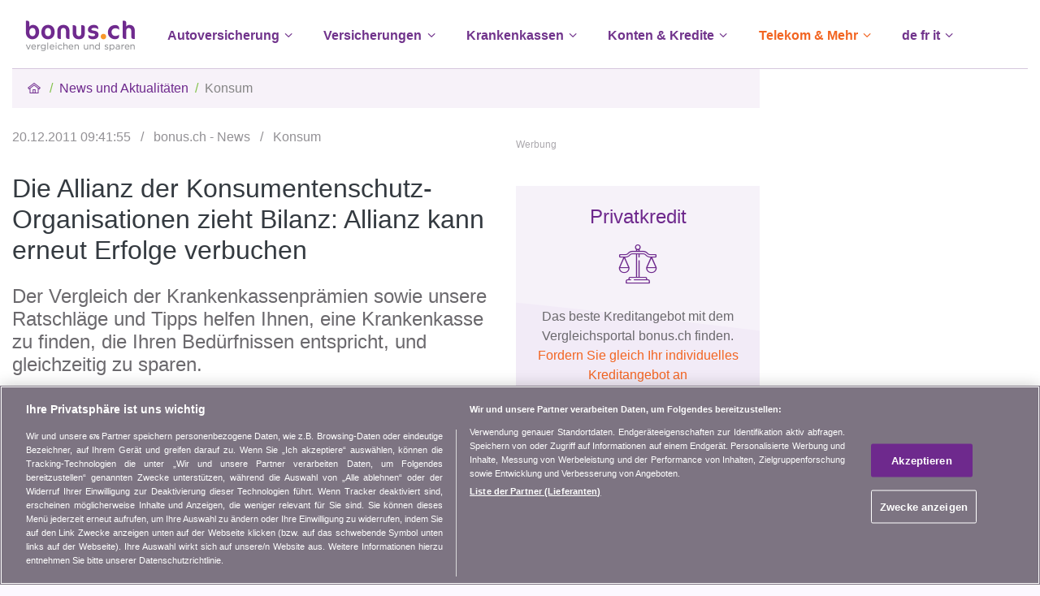

--- FILE ---
content_type: text/html; charset=utf-8
request_url: https://www.bonus.ch/ND/Die-allianz-der-konsumentenschutz-organisationen-zieht-Bilanz-ID201112201TXJ.aspx
body_size: 12672
content:
 <!DOCTYPE html><html lang="de" class="h-100"><head id="ctl00_Hd1"><meta charset="utf-8" /><meta http-equiv="X-UA-Compatible" content="IE=edge" /><meta name="viewport" content="width=device-width,initial-scale=1,minimum-scale=1,maximum-scale=1,shrink-to-fit=no" /><title>
	Die Allianz der Konsumentenschutz-Organisationen zieht Bilanz: Allianz kann erneut Erfolge...
</title><meta name="description" content="Kurz vor Jahresende können die SKS, FRC und ACSI auf eine erfolgreiche Zusammenarbeit zurückblicken:" /><meta name="keywords" content="Aktualität, News, Wirtschaft, Versicherung, Gesundheit, Krankenkasse, Konsum, Konsument, Schweiz, Wirtschaft Schweiz" /><meta property="og:title" content="Die Allianz der Konsumentenschutz-Organisationen zieht Bilanz: Allianz kann erneut Erfolge..." /><meta property="og:url" content="https://www.bonus.ch/ND/Die-allianz-der-konsumentenschutz-organisationen-zieht-Bilanz-ID201112201TXJ.aspx" /><meta property="og:type" content="article" /><meta property="og:description" content="Kurz vor Jahresende können die SKS, FRC und ACSI auf eine erfolgreiche Zusammenarbeit zurückblicken:" /><meta property="og:image" content="https://www.bonus.ch/rdImg/Mdl/bonus-ch-Vergleich-Comparatif-rd-3.png" /><meta property="og:site_name" content="bonus.ch" /><meta name="twitter:site" content="@bonusNewsDE" /><meta name="twitter:creator" content="@bonusNewsDE" /><meta name="twitter:card" content="summary" /><meta name="twitter:title" content="Die Allianz der Konsumentenschutz-Organisationen zieht Bilanz: Allianz kann erneut Erfolge..." /><meta name="twitter:description" content="Kurz vor Jahresende können die SKS, FRC und ACSI auf eine erfolgreiche Zusammenarbeit zurückblicken:" /><meta name="twitter:image" content="https://www.bonus.ch/rdImg/Mdl/bonus-ch-Vergleich-Comparatif-rd-3.png" /><meta name="robots" content="index,follow" /><meta name="dcterms.rightsHolder" content="bonus.ch SA" /><link rel="shortcut icon" href="/Img/Icones/f11.ico" /><link href="/rdDist/css/bns4-1.3.7.min.css" rel="stylesheet" /><link rel="dns-prefetch" href="//www.googletagmanager.com" /><link rel="preconnect" href="//www.googletagmanager.com" /><link rel="preconnect" href="//www.google-analytics.com" /><link rel="preconnect" href="//adservice.google.com/" /><link rel="preconnect" href="//ad.doubleclick.net" /><link rel="preconnect" href="//googleads.g.doubleclick.net/" /><link rel="preconnect" href="//www.googletagservices.com/" /><link rel="preconnect" href="//tpc.googlesyndication.com/" /> <script src="https://cdn.cookielaw.org/consent/01900683-8f93-7384-b8b2-2d87d7fc9e53/otSDKStub.js" data-document-language="true" charset="UTF-8" data-domain-script="01900683-8f93-7384-b8b2-2d87d7fc9e53"></script> <script type="text/javascript">function OptanonWrapper() { }</script> <script src="/rdDist/js/tgmdl-0.1.2.min.js"></script> <style type="text/css">.img-responsive {max-width: 100%; height: auto;} .mt15, .mt20, .mt25 {margin-top:20px;} .mt10 {margin-top:15px;} .mt5 {margin-top:8px;} @media (max-width: 767px) {.hidden-xs {display: none !important;}}</style><link type="application/rss+xml" rel="alternate" title="bonus.ch - News" href="/News/RSS/FluxRss.ashx?iLangue=1" /><script async src="https://securepubads.g.doubleclick.net/tag/js/gpt.js"></script><script>window.googletag = window.googletag || {cmd: []};const scrvw = Math.max(document.documentElement.clientWidth || 0, window.innerWidth || 0); const scrvh = Math.max(document.documentElement.clientHeight || 0, window.innerHeight || 0); const scrvwm = 1631; const scrvhm = 819; var bRec2wh = false; if (scrvw > scrvwm && scrvh > scrvhm) {bRec2wh = true;}googletag.cmd.push(function() {googletag.pubads().collapseEmptyDivs(); googletag.pubads().setTargeting('Langue', ['DE']);googletag.defineSlot('/1026211/Bonus_Newsactu_Top_728x90', [[994, 118],[994, 250],'fluid',[800, 250],[728, 90]], 'div-gpt-ad-1329408348870-2').setCollapseEmptyDiv(true, true).addService(googletag.pubads());googletag.defineSlot('/1026211/Bonus_Newsactu_Right_160x600', [[300, 600],'fluid',[160, 600],[120, 600]], 'div-gpt-ad-1329408348870-1').addService(googletag.pubads());var sPubR = '/1026211/Bonus_Newsactu_Right_160x600';googletag.defineSlot('/1026211/Bonus_Newsactu_Middle_300x250', [[300, 250],'fluid'], 'div-gpt-ad-1329408348870-0').addService(googletag.pubads());if (bRec2wh) { googletag.defineSlot('/1026211/Bonus_Newsactu_Middle_300x250_2', [[300, 250],'fluid'], 'div-gpt-ad-1329408348870-5').addService(googletag.pubads()); console.log('rec2:ok');} else {console.log('rec2:nok');}googletag.companionAds().setRefreshUnfilledSlots(true); googletag.enableServices(); });</script>
<script>window.dataLayer = window.dataLayer || []; window.dataLayer.push({'PageCat': 'NewsActu','PageSubCat': 'Vide'})</script><script>(function(w,d,s,l,i){w[l]=w[l]||[];w[l].push({'gtm.start':new Date().getTime(),event:'gtm.js'});var f=d.getElementsByTagName(s)[0], j=d.createElement(s),dl=l!='dataLayer'?'&l='+l:'';j.async=true;j.src='https://www.googletagmanager.com/gtm.js?id='+i+dl;f.parentNode.insertBefore(j,f); })(window,document,'script','dataLayer','GTM-TCNFFW');</script><link rel="canonical" href="https://www.bonus.ch/ND/Die-allianz-der-konsumentenschutz-organisationen-zieht-Bilanz-ID201112201TXJ.aspx" /></head> <body id="ctl00_Bd1" class="d-flex flex-column h-100"><noscript><iframe src="https://www.googletagmanager.com/ns.html?id=GTM-TCNFFW" height="0" width="0" style="display:none;visibility:hidden" ></iframe></noscript> <div class="container-xl bg-white"><aside class="row d-none d-lg-block px-15px pt-1 pubLDB"><div id="div-gpt-ad-1329408348870-2" ><script>googletag.cmd.push(function() { googletag.display('div-gpt-ad-1329408348870-2'); });</script></div></aside></div> <header class="sticky-top"> <div class="container-xl bg-white"> <nav class="navbar navbar-expand-xl navbar-light bg-white py-3 border-bottom border-grvioleg"> <a class="navbar-brand font-weight-bold d-block" href="/Default.aspx?iLangue=1"><img class="sLogo" src="/rdImg/Mdl/bonus-ch-Vergleich-v4.png" alt="bonus.ch Vergleich Krankenkasse, Autoversicherung, usw." /></a> <button class="navbar-toggler" type="button" data-toggle="collapse" data-target="#navbarContent" aria-controls="navbarContent" aria-expanded="false" aria-label="Toggle navigation"><span class="navbar-toggler-icon"></span></button> <div id="navbarContent" class="collapse navbar-collapse"> <ul class="navbar-nav mr-auto"> <li class="nav-item dropdown megamenu"> <a id="megmen0" href="javascript:void(0);" data-toggle="dropdown" aria-haspopup="true" aria-expanded="false" class="nav-link font-weight-bold ml-xl-3">Autoversicherung<i class="ic-angle-down"></i></a> <div aria-labelledby="megmen0" class="dropdown-menu border-0 p-0 m-0" role="menu"> <div> <div class="row bg-light rounded-0 m-0 border border-grvioleg"> <div class="col"> <div class="p-4"> <div class="row"> <div class="col-lg-3 mb-4"> <p class="h6 font-weight-bold">Auto- und Motorradversicherung</p> <ul class="list-unstyled"><li class="nav-item"><a class="nav-link text-small pb-0" href="/Autoversicherung/Praemien-Autoversicherung-Vergleich.aspx">Autoversicherung</a></li><li class="nav-item"><a class="nav-link text-small pb-0" href="/autoversicherung/praemien-auto-versicherung-vergleich.aspx">Vergleich Autoversicherungen</a></li><li class="nav-item"><a class="nav-link text-small pb-0" href="/Autoversicherung/Autoversicherung-Verzeichnis.aspx">Alle Autoversicherungen</a></li><li class="nav-item"><a class="nav-link text-small pb-0" href="/Autoversicherung/Leitfaden-Autoversicherung.aspx">Ratgeber Autoversicherung</a></li><li class="nav-item"><a class="nav-link text-small pb-0" href="/Autoversicherung/Wie-man-die-Autoversicherung-wechselt-IDGU_211266.aspx">Autoversicherung wechseln</a></li><li class="nav-item"><a class="nav-link text-small pb-0" href="/Autoversicherung/Art-der-Autoversicherungsdeckung-IDGU_211267.aspx">Arten der Autoversicherung</a></li><li class="nav-item"><a class="nav-link text-small pb-0" href="/Motorradversicherung/Motorradversicherung-in-der-Schweiz.aspx">Motorradversicherung</a></li><li class="nav-item"><a class="nav-link text-small pb-0" href="/Rechtsschutz-Versicherung/Vergleichen-Rechtsschutz-praemien.aspx">Rechtsschutz</a></li></ul> </div> <div class="col-lg-3 mb-4"> <p class="h6 font-weight-bold">Auto: Versicherung und Finanzierung</p> <ul class="list-unstyled"><li class="nav-item"><a class="nav-link text-small pb-0" href="/Autoversicherung-Schweiz/Versicherung-Liste-Automarken.aspx">Automarken & Versicherungen</a></li><li class="nav-item"><a class="nav-link text-small pb-0" href="/Privatkredit/Auto-Privatkredit.aspx">Autokredit</a></li><li class="nav-item"><a class="nav-link text-small pb-0" href="/Privatkredit/Privatkredit-Konsumkredit.aspx">Privatkredit</a></li><li class="nav-item"><a class="nav-link text-small pb-0" href="/Privatkredit/Privatkredit-oder-Auto-Leasing-IDGL_21118Code40.aspx">Privatkredit oder Autoleasing</a></li></ul> </div> <div class="col-lg-3 mb-4"> <p class="h6 font-weight-bold">Auto</p> <ul class="list-unstyled"><li class="nav-item"><a class="nav-link text-small pb-0" href="/Autovergleiche/Autopreise-vergleichen.aspx">Auto</a></li><li class="nav-item"><a class="nav-link text-small pb-0" href="/Autovergleich/Autokauf-Fahrzeug-kaufen.aspx">Fahrzeugpreis</a></li><li class="nav-item"><a class="nav-link text-small pb-0" href="/Autovergleich/Duellvergleich-Fahrzeugduell.aspx">Autovergleich</a></li><li class="nav-item"><a class="nav-link text-small pb-0" href="/Autovergleich/Auto-technische-Daten.aspx">Technische Daten</a></li><li class="nav-item"><a class="nav-link text-small pb-0" href="/Autovergleich/Automarken.aspx">Automarken</a></li></ul> </div> </div> </div> </div> </div> </div> </div> </li> <li class="nav-item dropdown megamenu"> <a id="megmen2" href="javascript:void(0);" data-toggle="dropdown" aria-haspopup="true" aria-expanded="false" class="nav-link font-weight-bold ml-xl-3">Versicherungen<i class="ic-angle-down"></i></a> <div aria-labelledby="megmen2" class="dropdown-menu border-0 p-0 m-0" role="menu"> <div> <div class="row bg-light rounded-0 m-0 border border-grvioleg"> <div class="col"> <div class="p-4"> <div class="row"> <div class="col-lg-3 mb-4"> <p class="h6 font-weight-bold">Hausrat und Privathaftpflicht</p> <ul class="list-unstyled"><li class="nav-item"><a class="nav-link text-small pb-0" href="/Hausratversicherung-Haftpflichtversicherung/Versicherung-Hausrat-Privathaftpflicht.aspx">Hausrat und Privathaftpflicht</a></li><li class="nav-item"><a class="nav-link text-small pb-0" href="/Hausratversicherung-Haftpflichtversicherung/Praemienvergleich-Versicherung-Hausrat-Haftpflicht.aspx">Vergleich der Hausrat- und Haftpflichtversicherungen</a></li><li class="nav-item"><a class="nav-link text-small pb-0" href="/Hausratversicherung-Haftpflichtversicherung/Private-Haftpflichtversicherungen-in-der-Schweiz.aspx">Haftpflichtversicherung</a></li><li class="nav-item"><a class="nav-link text-small pb-0" href="/Hausratversicherung-Haftpflichtversicherung/Hausrat-Haftpflicht-Versicherung-Verzeichnis.aspx">Alle Hausrat- und Haftpflichtversicherungen</a></li><li class="nav-item"><a class="nav-link text-small pb-0" href="/Hausratversicherung-Haftpflichtversicherung/Glossar-Hausrat-Haftpflichtversicherung.aspx">Glossar  Hausrat- und Haftpflichtversicherung</a></li></ul> </div> <div class="col-lg-3 mb-4"> <p class="h6 font-weight-bold">Vorsorge / Lebensversicherung</p> <ul class="list-unstyled"><li class="nav-item"><a class="nav-link text-small pb-0" href="/Lebensversicherung/Lebensversicherung-in-der-Schweiz.aspx">Lebensversicherung</a></li><li class="nav-item"><a class="nav-link text-small pb-0" href="/Vorsorge/Schweizer-Vorsorge-3-Saeulen.aspx">Vorsorge 3. Säule</a></li><li class="nav-item"><a class="nav-link text-small pb-0" href="/Vorsorge/Digitale-Vorsorge-in-der-Schweiz-mobile-Apps.aspx">Digitale Vorsorge (Apps)</a></li><li class="nav-item"><a class="nav-link text-small pb-0" href="/Finanz/Bank/Vorsorge-3-Saule-Vergleich.aspx">Konten 3. Säule</a></li><li class="nav-item"><a class="nav-link text-small pb-0" href="/Vorsorge/Vorsorge-3-Saeule-Prinzip-Grundlagen.aspx">Prinzip der 3 Säulen</a></li></ul> </div> <div class="col-lg-3 mb-4"> <p class="h6 font-weight-bold">Tierversicherung</p> <ul class="list-unstyled"><li class="nav-item"><a class="nav-link text-small pb-0" href="/Tierversicherung/Haustiere.aspx">Tierversicherung</a></li><li class="nav-item"><a class="nav-link text-small pb-0" href="/Hundeversicherung/Hundeversicherung-Vergleich.aspx">Versicherung für Hund</a></li><li class="nav-item"><a class="nav-link text-small pb-0" href="/Katzenversicherung/Katzenversicherung-Vergleich.aspx">Versicherung für Katze</a></li></ul> </div> <div class="col-lg-3 mb-4"> <p class="h6 font-weight-bold">Andere Versicherungen</p> <ul class="list-unstyled"><li class="nav-item"><a class="nav-link text-small pb-0" href="/Motorradversicherung/Motorradversicherung-in-der-Schweiz.aspx">Motorradversicherung</a></li><li class="nav-item"><a class="nav-link text-small pb-0" href="/Rechtsschutz-Versicherung/Vergleichen-Rechtsschutz-praemien.aspx">Rechtsschutz</a></li><li class="nav-item"><a class="nav-link text-small pb-0" href="/Mietkautionsversicherung/Mietkautionsversicherung-in-der-Schweiz.aspx">Mietkautionsversicherung</a></li><li class="nav-item"><a class="nav-link text-small pb-0" href="/Reise-Versicherung/Reise-Ferien.aspx">Reiseversicherung</a></li><li class="nav-item"><a class="nav-link text-small pb-0" href="/Arbeitslosigkeit-Versicherung-Schweiz/Arbeitslosigkeitsversicherung.aspx">Zusatzvers. Arbeitslosigkeit</a></li><li class="nav-item"><a class="nav-link text-small pb-0" href="/Versicherung/Individuelle-Versicherungsberatung.aspx">360° Beratung & Offerten</a></li></ul> <p class="h6 font-weight-bold pt-2"><a class="nav-link text-small pb-0" href="/Versicherung/Vergleich-der-Versicherungspraemien-Schweiz.aspx">Alle Versicherungen</a></p> </div> </div> </div> </div> </div> </div> </div> </li> <li class="nav-item dropdown megamenu"> <a id="megmen1" href="javascript:void(0);" data-toggle="dropdown" aria-haspopup="true" aria-expanded="false" class="nav-link font-weight-bold ml-xl-3">Krankenkassen<i class="ic-angle-down"></i></a> <div aria-labelledby="megmen1" class="dropdown-menu border-0 p-0 m-0" role="menu"> <div> <div class="row bg-light rounded-0 m-0 border border-grvioleg"> <div class="col"> <div class="p-4"> <div class="row"> <div class="col-lg-3 mb-4"> <p class="h6 font-weight-bold">Krankenversicherung</p> <ul class="list-unstyled"><li class="nav-item"><a class="nav-link text-small pb-0" href="/Krankenkassen/Vergleich-krankenkasse-praemien.aspx">Krankenkasse</a></li><li class="nav-item"><a class="nav-link text-small pb-0" href="/Pag/Krankenkassen/Praemienvergleich.aspx">Krankenkassenvergleich</a></li><li class="nav-item"><a class="nav-link text-small pb-0" href="/Krankenkassen/Krankenkassenpraemien-2026.aspx">Krankenkassenprämien 2026</a></li><li class="nav-item"><a class="nav-link text-small pb-0" href="/Krankenkassen/Versicherungsvergleich/Praemien-Krankheit-kanton.aspx">KK Prämien pro Kanton</a></li><li class="nav-item"><a class="nav-link text-small pb-0" href="/Zusatzversicherung/Zusatzkrankenversicherung-Vergleich-in-der-Schweiz.aspx">Zusatzversicherungen</a></li><li class="nav-item"><a class="nav-link text-small pb-0" href="/Krankenkasse/Leitfaden-Krankenversicherung.aspx">Krankenkassen Leitfäden</a></li><li class="nav-item"><a class="nav-link text-small pb-0" href="/Krankenkasse/Vergleich/Krankenkassenpraemie.aspx">Liste der Krankenkassen</a></li></ul> </div> </div> </div> </div> </div> </div> </div> </li> <li class="nav-item dropdown megamenu"> <a id="megmen3" href="javascript:void(0);" data-toggle="dropdown" aria-haspopup="true" aria-expanded="false" class="nav-link font-weight-bold ml-xl-3">Konten & Kredite<i class="ic-angle-down"></i></a> <div aria-labelledby="megmen3" class="dropdown-menu border-0 p-0 m-0" role="menu"> <div> <div class="row bg-light rounded-0 m-0 border border-grvioleg"> <div class="col"> <div class="p-4"> <div class="row"> <div class="col-lg-3 mb-4"> <p class="h6 font-weight-bold">Hypotheken</p> <ul class="list-unstyled"><li class="nav-item"><a class="nav-link text-small pb-0" href="/Hypotheken/Hypothekarzinsen-Hypotheken-Darlehen-Vergleich.aspx">Hypotheken</a></li><li class="nav-item"><a class="nav-link text-small pb-0" href="/Hypothek/Listen-Hypothekenzinsen-Vergleich-Zinssaetze.aspx">Hypothekarzinssätze</a></li><li class="nav-item"><a class="nav-link text-small pb-0" href="/Hypothek/Vergleich-Hypothek-Hypothekarzins.aspx">Hypothekenvergleich</a></li><li class="nav-item"><a class="nav-link text-small pb-0" href="/Hypothek/Rechner-fuer-den-besten-Hypothekarzinssatz.aspx">Individuelle Zinssätze</a></li><li class="nav-item"><a class="nav-link text-small pb-0" href="/Hypothek/Rechner-Hypothekerneuerung.aspx">Hypothekenerneuerung</a></li><li class="nav-item"><a class="nav-link text-small pb-0" href="/Hypothek/Modelle-und-Arten-von-Hypotheken.aspx">Hypothekenmodelle</a></li></ul> </div> <div class="col-lg-3 mb-4"> <p class="h6 font-weight-bold">Kredit & Leasing</p> <ul class="list-unstyled"><li class="nav-item"><a class="nav-link text-small pb-0" href="/Privatkredit/Privatkredit-Konsumkredit.aspx">Privatkredit</a></li><li class="nav-item"><a class="nav-link text-small pb-0" href="/Privatkredit/Online-Kreditantrag-Schweiz.aspx">Kreditanfrage</a></li><li class="nav-item"><a class="nav-link text-small pb-0" href="/Privatkredit/Privatkredit-oder-Auto-Leasing-IDGL_21118Code40.aspx">Privatkredit oder Autoleasing</a></li><li class="nav-item"><a class="nav-link text-small pb-0" href="/Privatkredit/Online-Kredit-IDGL_211187.aspx">Online-Kredit</a></li><li class="nav-item"><a class="nav-link text-small pb-0" href="/Privatkredit/Kreditablosung-IDGL_211197.aspx">Kreditablösung</a></li><li class="nav-item"><a class="nav-link text-small pb-0" href="/Privatkredit/Auto-Privatkredit.aspx">Autokredit</a></li><li class="nav-item"><a class="nav-link text-small pb-0" href="/Privatkredit/Fortbildungskredit-IDPJ_21116Code40.aspx">Fortbildungskredit</a></li><li class="nav-item"><a class="nav-link text-small pb-0" href="/Privatkredit/Renovierung-finanzieren-Privatkredit-IDPJ_211173.aspx">Renovationskredit</a></li><li class="nav-item"><a class="nav-link text-small pb-0" href="/Privatkredit/Kredit-Zinssatz-Versicherung.aspx">Zinssätze Privatkredite</a></li><li class="nav-item"><a class="nav-link text-small pb-0" href="/Autoleasing/Leasing-Auto-Fahrzeugleasing.aspx">Leasing</a></li></ul> </div> <div class="col-lg-3 mb-4"> <p class="h6 font-weight-bold">Kreditkarte</p> <ul class="list-unstyled"><li class="nav-item"><a class="nav-link text-small pb-0" href="/Kreditkarte/Kreditkarten.aspx">Kreditkarten</a></li><li class="nav-item"><a class="nav-link text-small pb-0" href="/Finanz/Kreditkarte/Kreditkarten-Vergleich-Ausgabenlimite-5000.aspx">Überblick Kreditkarten</a></li></ul> <p class="h6 font-weight-bold pt-4">Trading und Geldanlagen</p> <ul class="list-unstyled"><li class="nav-item"><a class="nav-link text-small pb-0" href="/Trading/Online-Trading-in-der-Schweiz.aspx">Online-Trading</a></li><li class="nav-item"><a class="nav-link text-small pb-0" href="/Geldanlagen/Zinsen-Renditen-der-Geldanlagen.aspx">Geldanlagen</a></li><li class="nav-item"><a class="nav-link text-small pb-0" href="/Geldanlagen/Zinssaetze-Kassenobligationen-Vergleich.aspx">Kassenobligationen / Festgeldanlage</a></li></ul> </div> <div class="col-lg-3 mb-4"> <p class="h6 font-weight-bold">Bankkonten</p> <ul class="list-unstyled"><li class="nav-item"><a class="nav-link text-small pb-0" href="/Bank/Privat-Spar-Bankkonten.aspx">Bankkonten</a></li><li class="nav-item"><a class="nav-link text-small pb-0" href="/Finanz/Bank/Vergleichen-Sparkonten.aspx">Sparkonten</a></li><li class="nav-item"><a class="nav-link text-small pb-0, true" href="/Bank/Privat-Kontokorrent.aspx">Privatkonten</a></li><li class="nav-item"><a class="nav-link text-small pb-0" href="/Finanz/Bank/Vorsorge-3-Saule-Vergleich.aspx">Konten 3. Säule</a></li></ul> <p class="h6 font-weight-bold pt-2"><a class="nav-link text-small pb-0" href="/Finanz/Vorsorge-Bank-Sparen-finanzieren.aspx">Alles für Ihre Finanzen</a></p> </div> </div> </div> </div> </div> </div> </div> </li> <li class="nav-item dropdown active megamenu"> <a id="megmen6" href="javascript:void(0);" data-toggle="dropdown" aria-haspopup="true" aria-expanded="false" class="nav-link font-weight-bold ml-xl-3">Telekom & Mehr<i class="ic-angle-down"></i></a> <div aria-labelledby="megmen6" class="dropdown-menu border-0 p-0 m-0" role="menu"> <div> <div class="row bg-light rounded-0 m-0 border border-grvioleg"> <div class="col"> <div class="p-4"> <div class="row"> <div class="col-lg-3 mb-4"> <p class="h6 font-weight-bold">Telekom</p> <ul class="list-unstyled"><li class="nav-item"><a class="nav-link text-small pb-0" href="/Telecom/Vergleich-Festnetzanschluss-Mobiltelefon-Internet.aspx">Telekom</a></li><li class="nav-item"><a class="nav-link text-small pb-0" href="/Internet-TV-Mobiltelefon-Festnetz/Abonnements.aspx">Kombi-Angebote</a></li><li class="nav-item"><a class="nav-link text-small pb-0" href="/Telecom-Telefonie-Mobile/Handy-Abo-Schweiz-Tarifvergleich.aspx">Mobile</a></li><li class="nav-item"><a class="nav-link text-small pb-0" href="/Telecom-Telefonie-ADSL/Vergleich-Abonnement-Internet-ADSL.aspx">Internet</a></li><li class="nav-item"><a class="nav-link text-small pb-0" href="/Telecom-Telefonie-Festnetz/Vergleich-Abonnement-Telefonie-Festnetz.aspx">Festnetz</a></li></ul> </div> <div class="col-lg-3 mb-4"> <p class="h6 font-weight-bold">Leitfäden & glossare</p> <ul class="list-unstyled"><li class="nav-item"><a class="nav-link text-small pb-0" href="/Privatkredit/Glossar-Privatkredit.aspx">Privatkredit-Glossar</a></li><li class="nav-item"><a class="nav-link text-small pb-0" href="/Hypothek/Hypothekenleitfaden-in-der-Schweiz.aspx">Hypothekenleitfaden</a></li><li class="nav-item"><a class="nav-link text-small pb-0" href="/Hypothek/Hypotheken-Glossar-in-der-Schweiz.aspx">Hypotheken-Glossar</a></li><li class="nav-item"><a class="nav-link text-small pb-0" href="/Kreditkarte/Glossar-Kreditkarten.aspx">Kreditkarten-Glossar</a></li></ul> </div> <div class="col-lg-3 mb-4"> <p class="h6 font-weight-bold">Rechner</p> <ul class="list-unstyled"><li class="nav-item"><a class="nav-link text-small pb-0" href="/Privatkredit/Kreditrechner-in-der-Schweiz.aspx">Kreditrechner</a></li><li class="nav-item"><a class="nav-link text-small pb-0" href="/Privatkredit/Persoenliches-Budget-ausrechnen.aspx">Budgetrechner</a></li><li class="nav-item"><a class="nav-link text-small pb-0" href="/Privatkredit/Rechner-Kreditlimite-maximaler-Betrag-in-der-Schweiz.aspx">Kreditlimiterechner</a></li><li class="nav-item"><a class="nav-link text-small pb-0" href="/Hypothek/Hypothekenrechner.aspx">Hypothekenrechner</a></li><li class="nav-item"><a class="nav-link text-small pb-0" href="/Hypothek/Belehnungsrechner.aspx">Belehnungsrechner</a></li><li class="nav-item"><a class="nav-link text-small pb-0" href="/Hypothek/Tragbarkeitsrechner.aspx">Tragbarkeitsrechner</a></li><li class="nav-item"><a class="nav-link text-small pb-0" href="/Hypothek/Online-Hypothekenrechner.aspx">Alle Hypothekenrechnern</a></li><li class="nav-item"><a class="nav-link text-small pb-0" href="/Vorsorge/3-Saeule-Simulator-Kapital-Zins.aspx">Simulator 3. Säule</a></li><li class="nav-item"><a class="nav-link text-small pb-0" href="/Bank/Simulator-Kapital-Zins-sparen.aspx">Spar-Simulator</a></li></ul> </div> <div class="col-lg-3 mb-4"> <p class="h6 font-weight-bold">Mehr</p> <ul class="list-unstyled"><li class="nav-item"><a class="nav-link text-small pb-0" href="/Schweiz/Versicherung-Finanz-CH.aspx">In der Schweiz leben</a></li><li class="nav-item"><a class="nav-link text-small pb-0" href="/News/Konsum-Versicherung-Gesundheit-Schweiz.aspx">News und Aktualitäten</a></li><li class="nav-item"><a class="nav-link text-small pb-0" href="/Video/Versicherung-Gesundheit-Telekommunikation-bank.aspx">Videos</a></li><li class="nav-item"><a class="nav-link text-small pb-0" href="/Handy-Applikationen.aspx">Handy-Applikationen</a></li><li class="nav-item"><a class="nav-link text-small pb-0" href="/Krankenkassen/webtools/webtools.aspx">Web Tools</a></li></ul> </div> </div> </div> </div> </div> </div> </div> </li> <li class="nav-item dropdown megamenu"> <a id="megmen7" href="javascript:void(0);" data-toggle="dropdown" aria-haspopup="true" aria-expanded="false" class="nav-link font-weight-bold ml-xl-3">de fr it<i class="ic-angle-down"></i></a> <div aria-labelledby="megmen7" class="dropdown-menu border-0 p-0 m-0" role="menu"> <div> <div class="row bg-light rounded-0 m-0 border border-grvioleg"> <div class="col"> <div class="p-4"> <div class="row"> <div class="col-lg-3 mb-4"> <p class="h6 font-weight-bold">Sprache</p> <ul class="list-unstyled"><li class="nav-item"><a id="mlgD" class="nav-link text-small pb-0" rel="alternate" hreflang="de" lang="de" href="/News/Konsum-Versicherung-Gesundheit-Schweiz.aspx">deutsch</a></li><li class="nav-item"><a id="mlgF"  class="nav-link text-small pb-0" rel="alternate" hreflang="fr" lang="fr" href="/News/Consommation-assurance-sante-en-Suisse.aspx">français</a></li><li class="nav-item"><a id="mlgI" class="nav-link text-small pb-0" rel="alternate" hreflang="it" lang="it" href="/News/Consumo-assicurazione-salute-in-Svizzera.aspx">italiano</a></li></ul> </div> </div> </div> </div> </div> </div> </div> </li> </ul> <div class="my-2 my-lg-0 d-none d-xlbtnnav-block"><a class="btn btn-outline-secondary my-2 my-sm-0" href="/Online-Vergleich.aspx">Jetzt vergleichen</a></div> </div> </nav> </div></header> <main role="main"><div class="container-xl bg-white"> <div class="row"> <div id="dvPrinc" class="col-12 col-xl"> <form name="aspnetForm" method="post" action="/ND/Die-allianz-der-konsumentenschutz-organisationen-zieht-Bilanz-ID201112201TXJ.aspx" id="aspnetForm" data-parsley-validate="">
<div>
<input type="hidden" name="__VIEWSTATE" id="__VIEWSTATE" value="/wEPDwUKMTM0ODg2MDU2NGRkTOBRm06Az1WNKBeSqUHhyd7TXm+UIryGZ2ZzYZrlEGY=" />
</div>

<div>

	<input type="hidden" name="__VIEWSTATEGENERATOR" id="__VIEWSTATEGENERATOR" value="F28D8E5B" />
</div> 
<nav aria-label="breadcrumb"><ol class="breadcrumb bgVG1"><li class="breadcrumb-item"><a href="/Default.aspx?iLangue=1"><i class="ic-p1-home2"></i></a></li><li class="breadcrumb-item"><a href="/News/Konsum-Versicherung-Gesundheit-Schweiz.aspx">News und Aktualitäten</a></li><li class="breadcrumb-item active d-none d-md-block" aria-current="page">Konsum</li><script type="application/ld+json">{"@context":"https://schema.org","@type":"BreadcrumbList","itemListElement":[{"@type":"ListItem","position":1,"name":"Home","item":"https://www.bonus.ch/Default.aspx?iLangue=1"},{"@type":"ListItem","position":2,"name":"News und Aktualitäten","item":"https://www.bonus.ch/News/Konsum-Versicherung-Gesundheit-Schweiz.aspx"},{"@type":"ListItem","position":3,"name":"Konsum"}]}</script></ol></nav> 
<div class="row">
    <div class="col col-xl">
        <div class="row">
               <div class="col mt-2 txtG2">
                   <p>
                    <span id="ctl00_cPh1_lbDate">20.12.2011 09:41:55</span>
                    <span id="ctl00_cPh1_lbSep1">  /  </span>
                    <span id="ctl00_cPh1_ltSource">bonus.ch - News</span>
                    <span id="ctl00_cPh1_lbSep2">  /  </span>
                    <span id="ctl00_cPh1_ltCat61CleTitre">Konsum</span>
                    </p>
                </div>
        </div>
        <div class="row"><div class="col"><h1 id="ctl00_cPh1_BxhTS41_titre" class="h2 mt-3 text-dark fw400">Die Allianz der Konsumentenschutz-Organisationen zieht Bilanz: Allianz kann erneut Erfolge verbuchen</h1><h2 id="ctl00_cPh1_BxhTS41_slog" class="txtG1 h4 fw300 mt-4 pb-3">Der Vergleich der Krankenkassenprämien sowie unsere Ratschläge und Tipps helfen Ihnen, eine Krankenkasse zu finden, die Ihren Bedürfnissen entspricht, und gleichzeitig zu sparen.</h2><div class="sep mt-4"></div></div></div>
        
        <div class="row mt-4" id="dvPubClone">
            <div class="col mt-3 fz1p25">
                <p>Kurz vor Jahresende k&ouml;nnen die SKS, FRC und ACSI auf eine erfolgreiche Zusammenarbeit zur&uuml;ckblicken: Im Wahljahr hat die Allianz der Konsumentenschutz-Organisationen die vielbeachtete Konsumentencharta lanciert, im Dialog mit Telekommunikationsanbietern f&uuml;r deren Kunden wichtige Verbesserungen erreicht und eine umfangreiche Untersuchung von Lebensmittelwerbungen durchgef&uuml;hrt. <br />
<br />
Im zweiten Jahr seit der Gr&uuml;ndung der Allianz konnte die Zusammenarbeit im Interesse der Konsumenten erfolgreich weitergef&uuml;hrt werden. Im Rahmen dieser Kooperation wurden unter anderem folgende Projekte durchgef&uuml;hrt: <br />
<br />
<strong>Lancierung der Konsumentencharta <br />
</strong>54 National- und 12 St&auml;nder&auml;te des neu gew&auml;hlten Parlaments haben die Konsumentencharta der Allianz der Konsumentenschutz-Organisationen unterzeichnet und sich damit verpflichtet, sich in der kommenden Legislatur f&uuml;r die Interessen der Konsumentinnen und Konsumenten einzusetzen. F&uuml;r die Allianz ist dieses Resultat ein grosser Erfolg und ein Versprechen f&uuml;r die kommende Amtsperiode. Die Konsumentencharta umfasst die acht Themen Konsumvertr&auml;ge, Finanzdienstleistungen, digitale Welt und Telekommunikation, Gesundheit, Produkte- und Lebensmittelsicherheit, Ern&auml;hrung, Energie und Nachhaltigkeit sowie Sammelklagen (mehr Informationen unter www.konsumentencharta.ch). Bei Politikern und B&uuml;rgern ist die Konsumentencharta auf grosses Interesse gestossen. Insgesamt haben &uuml;ber 550 Kandidierende im Herbst 2011 die Charta unterzeichnet. <br />
<br />
<strong>Handy und Telekommunikation <br />
</strong>Im Fr&uuml;hling 2011 hat die Allianz einen runden Tisch organisiert und L&ouml;sungsvorschl&auml;ge pr&auml;sentiert, wie die wichtigsten Probleme im Bereich &bdquo;Telekommunikation&ldquo; gel&ouml;st werden k&ouml;nnten. Teilgenommen am runden Tisch haben Vertreter von Orange, Sunrise, Swisscom und dem BAKOM. Die Resultate lassen sich sehen: <br />
- Warnung bei hohen Datenroamingkosten: Sunrise und Swisscom haben im Sommer 2011 ein Warnsystem eingef&uuml;hrt, das Handybenutzer bei Auslandaufenthalten vor hohen Kosten warnt, die beim Herunterladen von Daten entstehen k&ouml;nnen. Bei Orange ist ein solcher Dienst ebenfalls geplant. <br />
- Automatische Verl&auml;ngerung von Handyvertr&auml;gen: Swisscom hat die angek&uuml;ndigte Aufhebung der automatischen Vertragsverl&auml;ngerung per September 2011 umgesetzt. Orange und Sunrise konnten leider bisher nicht zu diesem Schritt bewogen werden, haben aber zugesichert, dass die Information ihrer Kunden &uuml;ber die Vertragsdaten verbessert wird. <br />
<br />
<strong>Lebensmittelwerbung f&uuml;r Kinder und Jugendliche <br />
</strong>Im Jahr 2010 hat die Nahrungsmittel- und Getr&auml;nkebranche rund 331 Mio. Franken f&uuml;r TV-Werbung ausgegeben. Welche Lebensmittel werden beworben? Wie kommt insbesondere die Werbung daher, die Produkte f&uuml;r Kinder bewirbt oder zu Sendezeiten ausgestrahlt wird, w&auml;hrend denen vorwiegend Kinder und Jugendliche fernsehen? Die Allianz der Konsumentenschutz-Organisationen hat w&auml;hrend sechs Wochen bei sechs Schweizer Fernsehprogrammen genauer hingeschaut: In Zusammenarbeit mit der Fakult&auml;t f&uuml;r Kommunikationswissenschaften der Universit&auml;t Lugano wurden die Lebensmittelwerbungen wissenschaftlich erfasst und ausgewertet. Die Resultate werden anfangs 2012 vorliegen. <br />
<br />
<strong>Abf&auml;lle vermeiden <br />
</strong>Verpackungen machen einen grossen, h&auml;ufig unn&ouml;tigen Teil des Abfalls aus, den wir t&auml;glich produzieren. Um dem entgegenzuwirken, hat die Allianz an Grossanbieter wie Coop, Migros und Manor appelliert, die Verpackung von Produkten, speziell im Hinblick auf das grosse Weihnachtsgesch&auml;ft auf ein Minimum zu beschr&auml;nken und Recycling zu vereinfachen. Zudem ist bei der Allianz die Lancierung eines parlamentarischen Vorstosses in Arbeit. Ziel ist es, dass weniger geniessbare Lebensmittel weggeworfen werden. <br />
<br />
<strong>Wanderausstellung Nanotechnologie <br />
</strong>In immer mehr Produkten wird Nanotechnologie verwendet, ohne dass der Konsument davon erf&auml;hrt. Inzwischen ist diese Technologie aus unserem Alltag nicht mehr wegzudenken. Um &uuml;ber die zahlreichen M&ouml;glichkeiten aber auch die potentiellen Risiken dieser Technologie zu informieren, haben die FRC und die ACSI eine Wanderausstellung entwickelt, die seit Oktober 2011 und auch im kommenden Jahr in zahlreichen St&auml;dten gezeigt wird. <br />
<br />
<em>Quelle: Allianz der Konsumentenschutz-Organisationen, Dezember 2011</em></p>
            </div>    
        </div>
        <div class="row mt-4 mb-3">
            <div class="col">
                 <aside> <div class="pt-2"><img class="img-fluid" src="/rdImg/IcS/icSPtxtart-1.png" alt="" style="width:274px; height:34px;" /></div> <div class="mt-3 mb-2"> <div class="d-flex"> <div class="pr-2 pr-md-2 pr-lg-3"><a href="https://facebook.com/sharer.php?u=https%3a%2f%2fwww.bonus.ch%2fND%2fDie-allianz-der-konsumentenschutz-organisationen-zieht-Bilanz-ID201112201TXJ.aspx" Target="_blank" ><img style="width:34px; height:34px;" alt="" src="/rdImg/IcS/icSPfcb.png"/></a></div> <div class="pr-2 pr-md-2 pr-lg-3 d-xl-none"><a href="https://wa.me/?text=Empfehlung%20auf%20bonus.ch%20-%20Die%20Allianz%20der%20Konsumentenschutz-Organisationen%20zieht%20Bilanz%3a%20Allianz%20kann%20erneut%20Erfolge...%0A%0AKurz%20vor%20Jahresende%20k%c3%b6nnen%20die%20SKS%2c%20FRC%20und%20ACSI%20auf%20eine%20erfolgreiche%20Zusammenarbeit%20zur%c3%bcckblicken%3a%0A%0Ahttps%3a%2f%2fwww.bonus.ch%2fND%2fDie-allianz-der-konsumentenschutz-organisationen-zieht-Bilanz-ID201112201TXJ.aspx%0A%0A" Target="_blank" ><img style="width:34px; height:34px;" alt="" src="/rdImg/IcS/icSPwht.png"/></a></div> <div class="pr-2 pr-md-2 pr-lg-3"><a href="mailto:?subject=Empfehlung%20auf%20bonus.ch%20-%20Die%20Allianz%20der%20Konsumentenschutz-Organisationen%20zieht%20Bilanz%3a%20Allianz...&amp;body=Die%20Allianz%20der%20Konsumentenschutz-Organisationen%20zieht%20Bilanz%3a%20Allianz%20kann%20erneut%20Erfolge...%0A%0AKurz%20vor%20Jahresende%20k%c3%b6nnen%20die%20SKS%2c%20FRC%20und%20ACSI%20auf%20eine%20erfolgreiche%20Zusammenarbeit%20zur%c3%bcckblicken%3a%0A%0Ahttps%3a%2f%2fwww.bonus.ch%2fND%2fDie-allianz-der-konsumentenschutz-organisationen-zieht-Bilanz-ID201112201TXJ.aspx%0A%0A" Target="_blank" ><img style="width:34px; height:34px;" alt="" src="/rdImg/IcS/icSPEm.png"/></a></div> <div class="pr-2 pr-md-2 pr-lg-3"><a href="https://twitter.com/intent/tweet?url=https://www.bonus.ch/ND/Die-allianz-der-konsumentenschutz-organisationen-zieht-Bilanz-ID201112201TXJ.aspx" Target="_blank" ><img style="width:34px; height:34px;" alt="" src="/rdImg/IcS/icSPtwi.png"/></a></div> <div><a href="https://www.linkedin.com/shareArticle?mini=true&url=https://www.bonus.ch/ND/Die-allianz-der-konsumentenschutz-organisationen-zieht-Bilanz-ID201112201TXJ.aspx" Target="_blank" ><img style="width:34px; height:34px;" alt="" src="/rdImg/IcS/icSPlin.png"/></a></div> </div> </div> </aside>
            </div>
        </div>        
         <div class="bg-light bgwV1 mt-5 mb-4"> <div class="row"> <div class="col py-5 text-center mx-3"> <div class="mb-4"> <h3 class="text-secondary h4">Ein Personalkredit für jedes Projekt</h3>  <p class="txtG1 pt-2 fz1p10">Zögern Sie nicht länger! Beantragen Sie unverbindlich Ihren Privatkredit!</p>  </div> <a class="btn btn-secondary rounded-pill" href="/Privatkredit/Online-Kreditantrag-Schweiz.aspx">Kreditanfrage</a> </div> </div> </div>
        
    </div>
    <div class="col-lg-4 col-xl-auto d-xl-block">
        
        
        <aside id="pbRectS" class="w300p mx-auto py-3 text-left"><div><span class="text-light fz0p75">Werbung</span></div><div class="recSz"><div id="div-gpt-ad-1329408348870-0" ><script>googletag.cmd.push(function() { googletag.display('div-gpt-ad-1329408348870-0'); });</script></div></div></aside>
        <div class="text-center p-4 w300p mx-auto my-4 bg-light bgwV1"><h3 class="h4 mb-3 text-secondary">Privatkredit</h3><p><i class="text-secondary display-5 ic-p1-cmp my-4"></i></p><p class="my-4 txtG1">Das beste Kreditangebot mit dem Vergleichsportal bonus.ch finden. <a href="/Privatkredit/Online-Kreditantrag-Schweiz.aspx">Fordern Sie gleich Ihr individuelles Kreditangebot an</a></p><a href="javascript:RedirNoF(',Privatkredit,Online-Kreditantrag-Schweiz;aspx')" class="btn btn-primary rounded-pill">Kreditanfrage</a></div>
        <div id="pbHalfD" class="d-none mx-auto mt-3 mb-6 mx-md-0"></div>
    </div>
</div>
 </form> </div> <div id="pubhpcol" class="col-12 d-none col-xl-auto d-xl-block"> <div id="pbHalfS" class="sticky-top py-1"> <aside><div id="pbHalf" class="mx-auto w300p d-flex flex-column align-self-center"><aside class="pubR1 mx-auto-pub-md"><div id="div-gpt-ad-1329408348870-1" ><script>googletag.cmd.push(function() { googletag.display('div-gpt-ad-1329408348870-1'); });</script></div></aside></div> <div id="pbHalf2" class="mx-auto w300p d-flex flex-column align-self-center"><aside class="pubR12 mt-3 mx-auto-pub-md"><div id="div-gpt-ad-1329408348870-5" ><script>if (bRec2wh) { googletag.cmd.push(function() { googletag.display('div-gpt-ad-1329408348870-5'); }); }</script></div></aside></div><script>if (!bRec2wh) { const elhf2 = document.getElementById('pbHalf2'); if (typeof (elhf2b) !== "undefined" && elhf2b !== null) { elhf2.replaceChildren(); elhf2.removeAttribute("class"); } }</script></aside> </div> </div> </div> </div></main> <footer class="bg-bgBV1 mt-auto">
<div class="container-xl py-5 bgGNV1"> 
    <div class="row py-4">
        <div class="col-lg-6 col-md-6 mb-4 mb-lg-0">
            <p class="h6 text-uppercase font-weight-bold mb-4 text-white">Konsumenten Informationen</p>
            <p class="text-light pb-4">Verpassen Sie keine Gelegenheit, Geld zu sparen. Erhalten Sie unsere Vergleiche, Ratschläge und Tipps in den Bereichen Versicherung, Finanzen, Konsumgüter und vieles mehr...</p>
            <p class="text-light"><a class="text-white" href="/Newsletter/Einschreibung.aspx">Newsletter bestellen</a></p>
            <p class="text-light pt-4">Treten Sie unserer Community bei</p>
            <ul class="list-inline mt-4"><li class="list-inline-item"><a href="https://www.facebook.com/bonus.ch" target="_blank"><i class="ic-facebook"></i></a></li><li class="list-inline-item"><a href="http://twitter.com/bonusNewsDE" target="_blank"><i class="ic-twitter"></i></a></li><li class="list-inline-item"><a href="https://www.linkedin.com/company/bonus.ch" target="_blank"><i class="ic-linkedin"></i></a></li><li class="list-inline-item"><a href="http://www.youtube.com/user/bonusCHVideoDE" target="_blank"><i class="ic-youtube"></i></a></li><li class="list-inline-item"><a href="/News/RSS-de/Rss.aspx" target="_blank"><i class="ic-rss"></i></a></li></ul>
        </div>
        <div class="col-lg-4 col-md-6 mb-4 mb-lg-0">                   
            <div class="row">
                <div class="col">
                    <p class="h6 text-uppercase font-weight-bold mb-4 text-white">bonus.ch</p>
                    <p class="text-light">Wer ist bonus.ch? Wie funktionieren die Vergleiche? Presseanfragen, Partnerschaften, Werbung...</p>
                </div>
            </div>
            <div class="row">
                <div class="col">
                    <ul class="list-unstyled mb-0"><li class="mb-2"><a class="text-white" href="/Ueber-bonusch/Wer-sind-wir.aspx">Wer sind wir?</a></li><li class="mb-2"><a class="text-white" href="/Newsletter/Einschreibung.aspx">Newsletter</a></li><li class="mb-2"><a class="text-white" href="/Werbung/Informationen-Werbung-Internet.aspx">Werbung</a></li><li class="mb-2"><a class="text-white" href="/Pag/Beitrittsprogramm/Vorstellung-Partner.aspx">Beitritt</a> <span class="text-white">/</span> <a class="text-white" href="/Partnerschaft/Partnerschaft.aspx">Partnerschaft</a></li><li class="mb-2"><a class="text-white" href="/Medienmitteilungen/Formular-Kontakt.aspx">Presse</a></li></ul>
                </div>
                <div class="col">
                    <ul class="list-unstyled mb-0"><li class="mb-2"><a class="text-white" href="/Ueber-bonusch/Kundeninformation-Artikel-45-VAG.aspx">Kundeninformation Art. 45 VAG</a></li><li class="mb-2"><a class="text-white" href="/Ueber-bonusch/Datenschutz-der-Privatsphaere.aspx">Datenschutz der Privatsphäre</a></li><li class="mb-2"><a class="text-white" href="/Ueber-bonusch/Rechtliche-Informationen.aspx">Rechtliche Informationen</a></li><li class="mb-2"><a class="text-white" href="/Ueber-bonusch/Kontakt.aspx">Kontakt</a></li><li class="mb-2"><a class="text-white" href="/BonusCh/Plan-du-site/Sitemap.aspx?iLangue=1">Sitemap</a></li></ul>
                </div>
            </div>
        </div>    
        <div class="col-lg-2 col-md-6 mb-4 mb-lg-0">
            <p class="h6 text-uppercase font-weight-bold mb-4 text-white">Sprache</p>
            <ul class="list-inline mb-0"><li class="list-inline-item"><a id="btLde" href="#" class="text-white">DE</a></li><li class="list-inline-item ml-2"><a id="btLfr" href="#" class="text-white">FR</a></li><li class="list-inline-item ml-2"><a id="btLit" href="#" class="text-white">IT</a></li></ul>
        </div>                                        
    </div>
</div>
<div class="bgBV1">
    <div class="container-xl py-4 bgGNV2">
        <div class="row">
            <div class="col-sm-6 text-center text-sm-left"><p class="text-light mb-0">&copy; 2004-2026 copyright bonus.ch SA</p></div>
            <div class="col-sm-6 text-center pt-2 text-sm-right pt-sm-0">
                <p class="mb-0"><a href="javascript:void(0);" class="text-light back-to-top"><i class="ic-up-big"></i>Zum Seitenanfang gehen</a></p>
            </div>
        </div>                
    </div>
</div>
</footer> <script src="/rdDist/jsext/jq-3.5.1.min.js"></script><script src="/rdDist/jsext/popper.min-v1.16.1.js"></script><script src="/rdDist/js/btstr4-1.0.1.min.js"></script><script src="/rdDist/js/bns4-1.0.3.min.js"></script> 
<script src="/rdDist/jsext/fingerprint2-v1.5.1.min.js"></script><script>var optfg = {excludeWebGL: true, excludeAdBlock: true, excludeJsFonts: true, excludeCanvas: true, excludeIndexedDB: true, excludeOpenDatabase: true, excludeHasLiedLanguages: true, excludeHasLiedResolution: true, excludeHasLiedOs: true, excludeHasLiedBrowser: true};var fgid = ''; var resol = ''; new Fingerprint2(optfg).get(function(result, components) {fgid = result; for (var index in components) {var obj = components[index]; if (obj.key == 'resolution') { resol = obj.value.toString(); break;} } MATrack(fgid, resol,'2283-','100',null,null,null); });</script></body> </html>